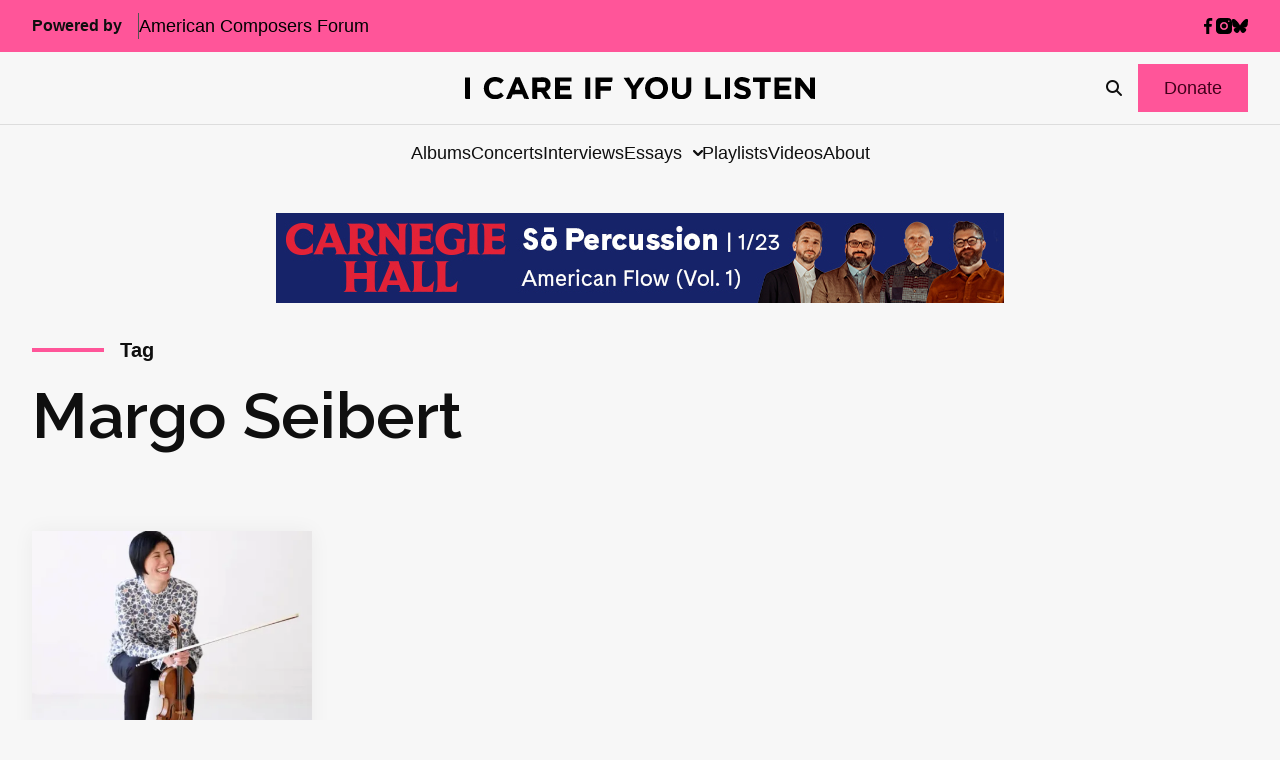

--- FILE ---
content_type: text/html; charset=utf-8
request_url: https://www.google.com/recaptcha/api2/anchor?ar=1&k=6LfHrSkUAAAAAPnKk5cT6JuKlKPzbwyTYuO8--Vr&co=aHR0cHM6Ly9pY2FyZWlmeW91bGlzdGVuLmNvbTo0NDM.&hl=en&v=PoyoqOPhxBO7pBk68S4YbpHZ&size=invisible&anchor-ms=40000&execute-ms=30000&cb=wxtfrwf2ofaq
body_size: 49277
content:
<!DOCTYPE HTML><html dir="ltr" lang="en"><head><meta http-equiv="Content-Type" content="text/html; charset=UTF-8">
<meta http-equiv="X-UA-Compatible" content="IE=edge">
<title>reCAPTCHA</title>
<style type="text/css">
/* cyrillic-ext */
@font-face {
  font-family: 'Roboto';
  font-style: normal;
  font-weight: 400;
  font-stretch: 100%;
  src: url(//fonts.gstatic.com/s/roboto/v48/KFO7CnqEu92Fr1ME7kSn66aGLdTylUAMa3GUBHMdazTgWw.woff2) format('woff2');
  unicode-range: U+0460-052F, U+1C80-1C8A, U+20B4, U+2DE0-2DFF, U+A640-A69F, U+FE2E-FE2F;
}
/* cyrillic */
@font-face {
  font-family: 'Roboto';
  font-style: normal;
  font-weight: 400;
  font-stretch: 100%;
  src: url(//fonts.gstatic.com/s/roboto/v48/KFO7CnqEu92Fr1ME7kSn66aGLdTylUAMa3iUBHMdazTgWw.woff2) format('woff2');
  unicode-range: U+0301, U+0400-045F, U+0490-0491, U+04B0-04B1, U+2116;
}
/* greek-ext */
@font-face {
  font-family: 'Roboto';
  font-style: normal;
  font-weight: 400;
  font-stretch: 100%;
  src: url(//fonts.gstatic.com/s/roboto/v48/KFO7CnqEu92Fr1ME7kSn66aGLdTylUAMa3CUBHMdazTgWw.woff2) format('woff2');
  unicode-range: U+1F00-1FFF;
}
/* greek */
@font-face {
  font-family: 'Roboto';
  font-style: normal;
  font-weight: 400;
  font-stretch: 100%;
  src: url(//fonts.gstatic.com/s/roboto/v48/KFO7CnqEu92Fr1ME7kSn66aGLdTylUAMa3-UBHMdazTgWw.woff2) format('woff2');
  unicode-range: U+0370-0377, U+037A-037F, U+0384-038A, U+038C, U+038E-03A1, U+03A3-03FF;
}
/* math */
@font-face {
  font-family: 'Roboto';
  font-style: normal;
  font-weight: 400;
  font-stretch: 100%;
  src: url(//fonts.gstatic.com/s/roboto/v48/KFO7CnqEu92Fr1ME7kSn66aGLdTylUAMawCUBHMdazTgWw.woff2) format('woff2');
  unicode-range: U+0302-0303, U+0305, U+0307-0308, U+0310, U+0312, U+0315, U+031A, U+0326-0327, U+032C, U+032F-0330, U+0332-0333, U+0338, U+033A, U+0346, U+034D, U+0391-03A1, U+03A3-03A9, U+03B1-03C9, U+03D1, U+03D5-03D6, U+03F0-03F1, U+03F4-03F5, U+2016-2017, U+2034-2038, U+203C, U+2040, U+2043, U+2047, U+2050, U+2057, U+205F, U+2070-2071, U+2074-208E, U+2090-209C, U+20D0-20DC, U+20E1, U+20E5-20EF, U+2100-2112, U+2114-2115, U+2117-2121, U+2123-214F, U+2190, U+2192, U+2194-21AE, U+21B0-21E5, U+21F1-21F2, U+21F4-2211, U+2213-2214, U+2216-22FF, U+2308-230B, U+2310, U+2319, U+231C-2321, U+2336-237A, U+237C, U+2395, U+239B-23B7, U+23D0, U+23DC-23E1, U+2474-2475, U+25AF, U+25B3, U+25B7, U+25BD, U+25C1, U+25CA, U+25CC, U+25FB, U+266D-266F, U+27C0-27FF, U+2900-2AFF, U+2B0E-2B11, U+2B30-2B4C, U+2BFE, U+3030, U+FF5B, U+FF5D, U+1D400-1D7FF, U+1EE00-1EEFF;
}
/* symbols */
@font-face {
  font-family: 'Roboto';
  font-style: normal;
  font-weight: 400;
  font-stretch: 100%;
  src: url(//fonts.gstatic.com/s/roboto/v48/KFO7CnqEu92Fr1ME7kSn66aGLdTylUAMaxKUBHMdazTgWw.woff2) format('woff2');
  unicode-range: U+0001-000C, U+000E-001F, U+007F-009F, U+20DD-20E0, U+20E2-20E4, U+2150-218F, U+2190, U+2192, U+2194-2199, U+21AF, U+21E6-21F0, U+21F3, U+2218-2219, U+2299, U+22C4-22C6, U+2300-243F, U+2440-244A, U+2460-24FF, U+25A0-27BF, U+2800-28FF, U+2921-2922, U+2981, U+29BF, U+29EB, U+2B00-2BFF, U+4DC0-4DFF, U+FFF9-FFFB, U+10140-1018E, U+10190-1019C, U+101A0, U+101D0-101FD, U+102E0-102FB, U+10E60-10E7E, U+1D2C0-1D2D3, U+1D2E0-1D37F, U+1F000-1F0FF, U+1F100-1F1AD, U+1F1E6-1F1FF, U+1F30D-1F30F, U+1F315, U+1F31C, U+1F31E, U+1F320-1F32C, U+1F336, U+1F378, U+1F37D, U+1F382, U+1F393-1F39F, U+1F3A7-1F3A8, U+1F3AC-1F3AF, U+1F3C2, U+1F3C4-1F3C6, U+1F3CA-1F3CE, U+1F3D4-1F3E0, U+1F3ED, U+1F3F1-1F3F3, U+1F3F5-1F3F7, U+1F408, U+1F415, U+1F41F, U+1F426, U+1F43F, U+1F441-1F442, U+1F444, U+1F446-1F449, U+1F44C-1F44E, U+1F453, U+1F46A, U+1F47D, U+1F4A3, U+1F4B0, U+1F4B3, U+1F4B9, U+1F4BB, U+1F4BF, U+1F4C8-1F4CB, U+1F4D6, U+1F4DA, U+1F4DF, U+1F4E3-1F4E6, U+1F4EA-1F4ED, U+1F4F7, U+1F4F9-1F4FB, U+1F4FD-1F4FE, U+1F503, U+1F507-1F50B, U+1F50D, U+1F512-1F513, U+1F53E-1F54A, U+1F54F-1F5FA, U+1F610, U+1F650-1F67F, U+1F687, U+1F68D, U+1F691, U+1F694, U+1F698, U+1F6AD, U+1F6B2, U+1F6B9-1F6BA, U+1F6BC, U+1F6C6-1F6CF, U+1F6D3-1F6D7, U+1F6E0-1F6EA, U+1F6F0-1F6F3, U+1F6F7-1F6FC, U+1F700-1F7FF, U+1F800-1F80B, U+1F810-1F847, U+1F850-1F859, U+1F860-1F887, U+1F890-1F8AD, U+1F8B0-1F8BB, U+1F8C0-1F8C1, U+1F900-1F90B, U+1F93B, U+1F946, U+1F984, U+1F996, U+1F9E9, U+1FA00-1FA6F, U+1FA70-1FA7C, U+1FA80-1FA89, U+1FA8F-1FAC6, U+1FACE-1FADC, U+1FADF-1FAE9, U+1FAF0-1FAF8, U+1FB00-1FBFF;
}
/* vietnamese */
@font-face {
  font-family: 'Roboto';
  font-style: normal;
  font-weight: 400;
  font-stretch: 100%;
  src: url(//fonts.gstatic.com/s/roboto/v48/KFO7CnqEu92Fr1ME7kSn66aGLdTylUAMa3OUBHMdazTgWw.woff2) format('woff2');
  unicode-range: U+0102-0103, U+0110-0111, U+0128-0129, U+0168-0169, U+01A0-01A1, U+01AF-01B0, U+0300-0301, U+0303-0304, U+0308-0309, U+0323, U+0329, U+1EA0-1EF9, U+20AB;
}
/* latin-ext */
@font-face {
  font-family: 'Roboto';
  font-style: normal;
  font-weight: 400;
  font-stretch: 100%;
  src: url(//fonts.gstatic.com/s/roboto/v48/KFO7CnqEu92Fr1ME7kSn66aGLdTylUAMa3KUBHMdazTgWw.woff2) format('woff2');
  unicode-range: U+0100-02BA, U+02BD-02C5, U+02C7-02CC, U+02CE-02D7, U+02DD-02FF, U+0304, U+0308, U+0329, U+1D00-1DBF, U+1E00-1E9F, U+1EF2-1EFF, U+2020, U+20A0-20AB, U+20AD-20C0, U+2113, U+2C60-2C7F, U+A720-A7FF;
}
/* latin */
@font-face {
  font-family: 'Roboto';
  font-style: normal;
  font-weight: 400;
  font-stretch: 100%;
  src: url(//fonts.gstatic.com/s/roboto/v48/KFO7CnqEu92Fr1ME7kSn66aGLdTylUAMa3yUBHMdazQ.woff2) format('woff2');
  unicode-range: U+0000-00FF, U+0131, U+0152-0153, U+02BB-02BC, U+02C6, U+02DA, U+02DC, U+0304, U+0308, U+0329, U+2000-206F, U+20AC, U+2122, U+2191, U+2193, U+2212, U+2215, U+FEFF, U+FFFD;
}
/* cyrillic-ext */
@font-face {
  font-family: 'Roboto';
  font-style: normal;
  font-weight: 500;
  font-stretch: 100%;
  src: url(//fonts.gstatic.com/s/roboto/v48/KFO7CnqEu92Fr1ME7kSn66aGLdTylUAMa3GUBHMdazTgWw.woff2) format('woff2');
  unicode-range: U+0460-052F, U+1C80-1C8A, U+20B4, U+2DE0-2DFF, U+A640-A69F, U+FE2E-FE2F;
}
/* cyrillic */
@font-face {
  font-family: 'Roboto';
  font-style: normal;
  font-weight: 500;
  font-stretch: 100%;
  src: url(//fonts.gstatic.com/s/roboto/v48/KFO7CnqEu92Fr1ME7kSn66aGLdTylUAMa3iUBHMdazTgWw.woff2) format('woff2');
  unicode-range: U+0301, U+0400-045F, U+0490-0491, U+04B0-04B1, U+2116;
}
/* greek-ext */
@font-face {
  font-family: 'Roboto';
  font-style: normal;
  font-weight: 500;
  font-stretch: 100%;
  src: url(//fonts.gstatic.com/s/roboto/v48/KFO7CnqEu92Fr1ME7kSn66aGLdTylUAMa3CUBHMdazTgWw.woff2) format('woff2');
  unicode-range: U+1F00-1FFF;
}
/* greek */
@font-face {
  font-family: 'Roboto';
  font-style: normal;
  font-weight: 500;
  font-stretch: 100%;
  src: url(//fonts.gstatic.com/s/roboto/v48/KFO7CnqEu92Fr1ME7kSn66aGLdTylUAMa3-UBHMdazTgWw.woff2) format('woff2');
  unicode-range: U+0370-0377, U+037A-037F, U+0384-038A, U+038C, U+038E-03A1, U+03A3-03FF;
}
/* math */
@font-face {
  font-family: 'Roboto';
  font-style: normal;
  font-weight: 500;
  font-stretch: 100%;
  src: url(//fonts.gstatic.com/s/roboto/v48/KFO7CnqEu92Fr1ME7kSn66aGLdTylUAMawCUBHMdazTgWw.woff2) format('woff2');
  unicode-range: U+0302-0303, U+0305, U+0307-0308, U+0310, U+0312, U+0315, U+031A, U+0326-0327, U+032C, U+032F-0330, U+0332-0333, U+0338, U+033A, U+0346, U+034D, U+0391-03A1, U+03A3-03A9, U+03B1-03C9, U+03D1, U+03D5-03D6, U+03F0-03F1, U+03F4-03F5, U+2016-2017, U+2034-2038, U+203C, U+2040, U+2043, U+2047, U+2050, U+2057, U+205F, U+2070-2071, U+2074-208E, U+2090-209C, U+20D0-20DC, U+20E1, U+20E5-20EF, U+2100-2112, U+2114-2115, U+2117-2121, U+2123-214F, U+2190, U+2192, U+2194-21AE, U+21B0-21E5, U+21F1-21F2, U+21F4-2211, U+2213-2214, U+2216-22FF, U+2308-230B, U+2310, U+2319, U+231C-2321, U+2336-237A, U+237C, U+2395, U+239B-23B7, U+23D0, U+23DC-23E1, U+2474-2475, U+25AF, U+25B3, U+25B7, U+25BD, U+25C1, U+25CA, U+25CC, U+25FB, U+266D-266F, U+27C0-27FF, U+2900-2AFF, U+2B0E-2B11, U+2B30-2B4C, U+2BFE, U+3030, U+FF5B, U+FF5D, U+1D400-1D7FF, U+1EE00-1EEFF;
}
/* symbols */
@font-face {
  font-family: 'Roboto';
  font-style: normal;
  font-weight: 500;
  font-stretch: 100%;
  src: url(//fonts.gstatic.com/s/roboto/v48/KFO7CnqEu92Fr1ME7kSn66aGLdTylUAMaxKUBHMdazTgWw.woff2) format('woff2');
  unicode-range: U+0001-000C, U+000E-001F, U+007F-009F, U+20DD-20E0, U+20E2-20E4, U+2150-218F, U+2190, U+2192, U+2194-2199, U+21AF, U+21E6-21F0, U+21F3, U+2218-2219, U+2299, U+22C4-22C6, U+2300-243F, U+2440-244A, U+2460-24FF, U+25A0-27BF, U+2800-28FF, U+2921-2922, U+2981, U+29BF, U+29EB, U+2B00-2BFF, U+4DC0-4DFF, U+FFF9-FFFB, U+10140-1018E, U+10190-1019C, U+101A0, U+101D0-101FD, U+102E0-102FB, U+10E60-10E7E, U+1D2C0-1D2D3, U+1D2E0-1D37F, U+1F000-1F0FF, U+1F100-1F1AD, U+1F1E6-1F1FF, U+1F30D-1F30F, U+1F315, U+1F31C, U+1F31E, U+1F320-1F32C, U+1F336, U+1F378, U+1F37D, U+1F382, U+1F393-1F39F, U+1F3A7-1F3A8, U+1F3AC-1F3AF, U+1F3C2, U+1F3C4-1F3C6, U+1F3CA-1F3CE, U+1F3D4-1F3E0, U+1F3ED, U+1F3F1-1F3F3, U+1F3F5-1F3F7, U+1F408, U+1F415, U+1F41F, U+1F426, U+1F43F, U+1F441-1F442, U+1F444, U+1F446-1F449, U+1F44C-1F44E, U+1F453, U+1F46A, U+1F47D, U+1F4A3, U+1F4B0, U+1F4B3, U+1F4B9, U+1F4BB, U+1F4BF, U+1F4C8-1F4CB, U+1F4D6, U+1F4DA, U+1F4DF, U+1F4E3-1F4E6, U+1F4EA-1F4ED, U+1F4F7, U+1F4F9-1F4FB, U+1F4FD-1F4FE, U+1F503, U+1F507-1F50B, U+1F50D, U+1F512-1F513, U+1F53E-1F54A, U+1F54F-1F5FA, U+1F610, U+1F650-1F67F, U+1F687, U+1F68D, U+1F691, U+1F694, U+1F698, U+1F6AD, U+1F6B2, U+1F6B9-1F6BA, U+1F6BC, U+1F6C6-1F6CF, U+1F6D3-1F6D7, U+1F6E0-1F6EA, U+1F6F0-1F6F3, U+1F6F7-1F6FC, U+1F700-1F7FF, U+1F800-1F80B, U+1F810-1F847, U+1F850-1F859, U+1F860-1F887, U+1F890-1F8AD, U+1F8B0-1F8BB, U+1F8C0-1F8C1, U+1F900-1F90B, U+1F93B, U+1F946, U+1F984, U+1F996, U+1F9E9, U+1FA00-1FA6F, U+1FA70-1FA7C, U+1FA80-1FA89, U+1FA8F-1FAC6, U+1FACE-1FADC, U+1FADF-1FAE9, U+1FAF0-1FAF8, U+1FB00-1FBFF;
}
/* vietnamese */
@font-face {
  font-family: 'Roboto';
  font-style: normal;
  font-weight: 500;
  font-stretch: 100%;
  src: url(//fonts.gstatic.com/s/roboto/v48/KFO7CnqEu92Fr1ME7kSn66aGLdTylUAMa3OUBHMdazTgWw.woff2) format('woff2');
  unicode-range: U+0102-0103, U+0110-0111, U+0128-0129, U+0168-0169, U+01A0-01A1, U+01AF-01B0, U+0300-0301, U+0303-0304, U+0308-0309, U+0323, U+0329, U+1EA0-1EF9, U+20AB;
}
/* latin-ext */
@font-face {
  font-family: 'Roboto';
  font-style: normal;
  font-weight: 500;
  font-stretch: 100%;
  src: url(//fonts.gstatic.com/s/roboto/v48/KFO7CnqEu92Fr1ME7kSn66aGLdTylUAMa3KUBHMdazTgWw.woff2) format('woff2');
  unicode-range: U+0100-02BA, U+02BD-02C5, U+02C7-02CC, U+02CE-02D7, U+02DD-02FF, U+0304, U+0308, U+0329, U+1D00-1DBF, U+1E00-1E9F, U+1EF2-1EFF, U+2020, U+20A0-20AB, U+20AD-20C0, U+2113, U+2C60-2C7F, U+A720-A7FF;
}
/* latin */
@font-face {
  font-family: 'Roboto';
  font-style: normal;
  font-weight: 500;
  font-stretch: 100%;
  src: url(//fonts.gstatic.com/s/roboto/v48/KFO7CnqEu92Fr1ME7kSn66aGLdTylUAMa3yUBHMdazQ.woff2) format('woff2');
  unicode-range: U+0000-00FF, U+0131, U+0152-0153, U+02BB-02BC, U+02C6, U+02DA, U+02DC, U+0304, U+0308, U+0329, U+2000-206F, U+20AC, U+2122, U+2191, U+2193, U+2212, U+2215, U+FEFF, U+FFFD;
}
/* cyrillic-ext */
@font-face {
  font-family: 'Roboto';
  font-style: normal;
  font-weight: 900;
  font-stretch: 100%;
  src: url(//fonts.gstatic.com/s/roboto/v48/KFO7CnqEu92Fr1ME7kSn66aGLdTylUAMa3GUBHMdazTgWw.woff2) format('woff2');
  unicode-range: U+0460-052F, U+1C80-1C8A, U+20B4, U+2DE0-2DFF, U+A640-A69F, U+FE2E-FE2F;
}
/* cyrillic */
@font-face {
  font-family: 'Roboto';
  font-style: normal;
  font-weight: 900;
  font-stretch: 100%;
  src: url(//fonts.gstatic.com/s/roboto/v48/KFO7CnqEu92Fr1ME7kSn66aGLdTylUAMa3iUBHMdazTgWw.woff2) format('woff2');
  unicode-range: U+0301, U+0400-045F, U+0490-0491, U+04B0-04B1, U+2116;
}
/* greek-ext */
@font-face {
  font-family: 'Roboto';
  font-style: normal;
  font-weight: 900;
  font-stretch: 100%;
  src: url(//fonts.gstatic.com/s/roboto/v48/KFO7CnqEu92Fr1ME7kSn66aGLdTylUAMa3CUBHMdazTgWw.woff2) format('woff2');
  unicode-range: U+1F00-1FFF;
}
/* greek */
@font-face {
  font-family: 'Roboto';
  font-style: normal;
  font-weight: 900;
  font-stretch: 100%;
  src: url(//fonts.gstatic.com/s/roboto/v48/KFO7CnqEu92Fr1ME7kSn66aGLdTylUAMa3-UBHMdazTgWw.woff2) format('woff2');
  unicode-range: U+0370-0377, U+037A-037F, U+0384-038A, U+038C, U+038E-03A1, U+03A3-03FF;
}
/* math */
@font-face {
  font-family: 'Roboto';
  font-style: normal;
  font-weight: 900;
  font-stretch: 100%;
  src: url(//fonts.gstatic.com/s/roboto/v48/KFO7CnqEu92Fr1ME7kSn66aGLdTylUAMawCUBHMdazTgWw.woff2) format('woff2');
  unicode-range: U+0302-0303, U+0305, U+0307-0308, U+0310, U+0312, U+0315, U+031A, U+0326-0327, U+032C, U+032F-0330, U+0332-0333, U+0338, U+033A, U+0346, U+034D, U+0391-03A1, U+03A3-03A9, U+03B1-03C9, U+03D1, U+03D5-03D6, U+03F0-03F1, U+03F4-03F5, U+2016-2017, U+2034-2038, U+203C, U+2040, U+2043, U+2047, U+2050, U+2057, U+205F, U+2070-2071, U+2074-208E, U+2090-209C, U+20D0-20DC, U+20E1, U+20E5-20EF, U+2100-2112, U+2114-2115, U+2117-2121, U+2123-214F, U+2190, U+2192, U+2194-21AE, U+21B0-21E5, U+21F1-21F2, U+21F4-2211, U+2213-2214, U+2216-22FF, U+2308-230B, U+2310, U+2319, U+231C-2321, U+2336-237A, U+237C, U+2395, U+239B-23B7, U+23D0, U+23DC-23E1, U+2474-2475, U+25AF, U+25B3, U+25B7, U+25BD, U+25C1, U+25CA, U+25CC, U+25FB, U+266D-266F, U+27C0-27FF, U+2900-2AFF, U+2B0E-2B11, U+2B30-2B4C, U+2BFE, U+3030, U+FF5B, U+FF5D, U+1D400-1D7FF, U+1EE00-1EEFF;
}
/* symbols */
@font-face {
  font-family: 'Roboto';
  font-style: normal;
  font-weight: 900;
  font-stretch: 100%;
  src: url(//fonts.gstatic.com/s/roboto/v48/KFO7CnqEu92Fr1ME7kSn66aGLdTylUAMaxKUBHMdazTgWw.woff2) format('woff2');
  unicode-range: U+0001-000C, U+000E-001F, U+007F-009F, U+20DD-20E0, U+20E2-20E4, U+2150-218F, U+2190, U+2192, U+2194-2199, U+21AF, U+21E6-21F0, U+21F3, U+2218-2219, U+2299, U+22C4-22C6, U+2300-243F, U+2440-244A, U+2460-24FF, U+25A0-27BF, U+2800-28FF, U+2921-2922, U+2981, U+29BF, U+29EB, U+2B00-2BFF, U+4DC0-4DFF, U+FFF9-FFFB, U+10140-1018E, U+10190-1019C, U+101A0, U+101D0-101FD, U+102E0-102FB, U+10E60-10E7E, U+1D2C0-1D2D3, U+1D2E0-1D37F, U+1F000-1F0FF, U+1F100-1F1AD, U+1F1E6-1F1FF, U+1F30D-1F30F, U+1F315, U+1F31C, U+1F31E, U+1F320-1F32C, U+1F336, U+1F378, U+1F37D, U+1F382, U+1F393-1F39F, U+1F3A7-1F3A8, U+1F3AC-1F3AF, U+1F3C2, U+1F3C4-1F3C6, U+1F3CA-1F3CE, U+1F3D4-1F3E0, U+1F3ED, U+1F3F1-1F3F3, U+1F3F5-1F3F7, U+1F408, U+1F415, U+1F41F, U+1F426, U+1F43F, U+1F441-1F442, U+1F444, U+1F446-1F449, U+1F44C-1F44E, U+1F453, U+1F46A, U+1F47D, U+1F4A3, U+1F4B0, U+1F4B3, U+1F4B9, U+1F4BB, U+1F4BF, U+1F4C8-1F4CB, U+1F4D6, U+1F4DA, U+1F4DF, U+1F4E3-1F4E6, U+1F4EA-1F4ED, U+1F4F7, U+1F4F9-1F4FB, U+1F4FD-1F4FE, U+1F503, U+1F507-1F50B, U+1F50D, U+1F512-1F513, U+1F53E-1F54A, U+1F54F-1F5FA, U+1F610, U+1F650-1F67F, U+1F687, U+1F68D, U+1F691, U+1F694, U+1F698, U+1F6AD, U+1F6B2, U+1F6B9-1F6BA, U+1F6BC, U+1F6C6-1F6CF, U+1F6D3-1F6D7, U+1F6E0-1F6EA, U+1F6F0-1F6F3, U+1F6F7-1F6FC, U+1F700-1F7FF, U+1F800-1F80B, U+1F810-1F847, U+1F850-1F859, U+1F860-1F887, U+1F890-1F8AD, U+1F8B0-1F8BB, U+1F8C0-1F8C1, U+1F900-1F90B, U+1F93B, U+1F946, U+1F984, U+1F996, U+1F9E9, U+1FA00-1FA6F, U+1FA70-1FA7C, U+1FA80-1FA89, U+1FA8F-1FAC6, U+1FACE-1FADC, U+1FADF-1FAE9, U+1FAF0-1FAF8, U+1FB00-1FBFF;
}
/* vietnamese */
@font-face {
  font-family: 'Roboto';
  font-style: normal;
  font-weight: 900;
  font-stretch: 100%;
  src: url(//fonts.gstatic.com/s/roboto/v48/KFO7CnqEu92Fr1ME7kSn66aGLdTylUAMa3OUBHMdazTgWw.woff2) format('woff2');
  unicode-range: U+0102-0103, U+0110-0111, U+0128-0129, U+0168-0169, U+01A0-01A1, U+01AF-01B0, U+0300-0301, U+0303-0304, U+0308-0309, U+0323, U+0329, U+1EA0-1EF9, U+20AB;
}
/* latin-ext */
@font-face {
  font-family: 'Roboto';
  font-style: normal;
  font-weight: 900;
  font-stretch: 100%;
  src: url(//fonts.gstatic.com/s/roboto/v48/KFO7CnqEu92Fr1ME7kSn66aGLdTylUAMa3KUBHMdazTgWw.woff2) format('woff2');
  unicode-range: U+0100-02BA, U+02BD-02C5, U+02C7-02CC, U+02CE-02D7, U+02DD-02FF, U+0304, U+0308, U+0329, U+1D00-1DBF, U+1E00-1E9F, U+1EF2-1EFF, U+2020, U+20A0-20AB, U+20AD-20C0, U+2113, U+2C60-2C7F, U+A720-A7FF;
}
/* latin */
@font-face {
  font-family: 'Roboto';
  font-style: normal;
  font-weight: 900;
  font-stretch: 100%;
  src: url(//fonts.gstatic.com/s/roboto/v48/KFO7CnqEu92Fr1ME7kSn66aGLdTylUAMa3yUBHMdazQ.woff2) format('woff2');
  unicode-range: U+0000-00FF, U+0131, U+0152-0153, U+02BB-02BC, U+02C6, U+02DA, U+02DC, U+0304, U+0308, U+0329, U+2000-206F, U+20AC, U+2122, U+2191, U+2193, U+2212, U+2215, U+FEFF, U+FFFD;
}

</style>
<link rel="stylesheet" type="text/css" href="https://www.gstatic.com/recaptcha/releases/PoyoqOPhxBO7pBk68S4YbpHZ/styles__ltr.css">
<script nonce="l7ZFTH4ZIxoqDtSTKyrkjg" type="text/javascript">window['__recaptcha_api'] = 'https://www.google.com/recaptcha/api2/';</script>
<script type="text/javascript" src="https://www.gstatic.com/recaptcha/releases/PoyoqOPhxBO7pBk68S4YbpHZ/recaptcha__en.js" nonce="l7ZFTH4ZIxoqDtSTKyrkjg">
      
    </script></head>
<body><div id="rc-anchor-alert" class="rc-anchor-alert"></div>
<input type="hidden" id="recaptcha-token" value="[base64]">
<script type="text/javascript" nonce="l7ZFTH4ZIxoqDtSTKyrkjg">
      recaptcha.anchor.Main.init("[\x22ainput\x22,[\x22bgdata\x22,\x22\x22,\[base64]/[base64]/[base64]/bmV3IHJbeF0oY1swXSk6RT09Mj9uZXcgclt4XShjWzBdLGNbMV0pOkU9PTM/bmV3IHJbeF0oY1swXSxjWzFdLGNbMl0pOkU9PTQ/[base64]/[base64]/[base64]/[base64]/[base64]/[base64]/[base64]/[base64]\x22,\[base64]\\u003d\x22,\[base64]/[base64]/DtcO2wqnDvMO2wp/DtS7Ds8OLw6/[base64]/Dh8KUw5s1w7rDlDPDhnQrTsKKw7PCtmojI8KGKGfCt8OnwqoMw5bCh3QGw5LCmsOWw5TDkcO0EsK9woTDpn1gIcOywps3wpZdw75tAWISJmEdH8KlwofCtsKOKsOIw7XCkWF/w5jCjUo7wq1Xw6AWw4QiAsO7P8O/wrQXbcOCwqsZSTd0w7grFhluw7gGfsOhwpvClAjDrcKKw6jCs2nCtn/CrcOgX8KQQ8OzwpRjwokPDsOVwqFSRcOrwpMOw6fCtTTDtWQqdRvDojEZAcKCwr3DtsOGXUnCjl9iwo9iw5c5woTCmSQITS3DrsODwpUYwoPDvsKzw6o/TVU9woHDuMOuwp7DgMK1wqI3aMKBw4jDl8KLYsOgJcOiNQIVDcKUw5LCkiknwqPCuHZuw4hiw6bCsCBSQ8KGGMKyY8OkYcOzw7kFCcOQKjHDssOyGsKsw45DUkTDi8Kxw6nDmHrDp1QBKVdYNSwowrfDkR3DvxrCqcKlD0/DrgTDrkrChRDCrcKNwr4Iw6QAc18dwrrCm1Arw5fDq8OcworDlF8vw6DDgXIsbG5ew6MuacOzwrHDvkHDvAfDmsOzw7NZwptpW8Ojw7vCkywyw7lxD3Mjwr5KJQ86ZGF4wrV5esKmPMK/AU0vVsKFeBDCmV3CtgHDv8KdwonCg8KNwopuwr4wR8OIfcOZNRENwpt4wqRLAjDDosOJPXBFwr7Dq3bCmibCh2vCoDbDksOjw7lCwoR/w55TQDfCpELDhx/[base64]/CgMKxFMOxw6fCtUDCh8ODPMODGsOaZWp0w6wPfsKJKMOzOcK2w5LDiCvDv8KDw6o1LcOwF2nDkGIMwrc9RsOZMw4BSMOlwq5DfnXCi0jCiFnChw/Cq2pgwo4ow7vDmVnCqBUWwolcw5TCuVHDkcOjT1PCoHLCl8OFwpDCrsKeHU/DjsKkw68JwofDpcKDw4fDimdTDQBfwohEw7oANSHCsjQcw6zCosORECs2BsK/[base64]/M8K6w6M6GMOVBsO2c0fDlMOmBgnCnzLDgsOKVMK3UGR2XsKoaC3DkMO9Y8OTw7ReTMOIdE7Cm2wXYMODwqnDtBfChsKSDCtZHg/Dm25Jw7EvRsKcw4TDlxtVw4c2wpfDljDCtHHCjGHDqMKHw59hOcK9BsKMw6Bzw4DDlx/DssKxw6bDtsOcE8OBX8OEHwk3wrvCkTDCuQrCnVRDwp58w6bCoMKSwqxMFsOKWcO/w57CvcKNUsOww6fChFfCowLCuCfDgRV1w6lcfMOUw7hlQQkswpDDgGNJUBDDgQLCrMOOK21Rw5bCph/Dpi9rw6EKw5TCtsO6wp07dMOic8OCRcOxw6Jww7bCvS1JFMKVFMK4w6bCh8KmwpTDg8KRc8KgwpHCicOmw6XCk8Kfw6o1wqJnbwU0DMKbw5zDmcORN08ePGAAwoYNKzjCvMOjP8KHw4XCgsOrwrrDnsOkAMKUXBbCq8OUHsO/RSLCtsKJwod4wqTDn8OXw7DDmE7CinXCjcKwRiXDqWXDiUxLwrnCvMO2w6k1wrDClcKtTcK8wq3CjcK/wrFuVsK+w43DmETDh0fDtSHDoRzDpsKyTMKZwpvCn8OSwqPDjsOsw4XDgEHCnMOgLMO9Wx7DjcOLLMKFw4YCBx9tEsKvGcKuYRQUd0bCnMKlwoPCv8OWwrYuw4EaZCvDhHLDqk/Dq8OowpXDnExLw7JtSBsEw4DDtT3DnjF/I1TDsQMSw7PDvBrCssKaworDqDnCpMOKw6Fow65swq9pwpvDk8OSw57CsTNxGlpeZCI4wprDq8OQwqjCgMKGw7TDjkDCrzUabQJRDcKcPlrDuC0Hw7TCnMKGK8Kewr9eHsOQwp/CncKZwqwLw6fDoMKpw43Ds8KhQMKlSRrCo8Kow7rClT3DgTbDlMKTwprDnzx1wogaw7cDwpzDoMOkYSJlXSfDi8KfN2rCvsOuw4DCl1gtwqbDnnHCnsO5w6vCiG/DvRJtKQB1w5bDsGnCnUl6dMOowoE7OT7DphcKFsKOw4fDjWlkwr/Cr8KQTRnClT3DtcKnEMOAR3PCn8OcFTFdZEEiL0thw5LDsxfCvAAAw4fCknXDnBt8O8OBwoPDnmLChScOw5HDgcOCEirCocOQUcOrD3s0ZRnDmi5/[base64]/BVM7wrczwovDh39Ow7sLLhd3f8KQOFHDhcOTworDjT/CpgMaclkqB8KDdsOAwrPDiCZ4TgDChsObIMKyVlg7Vg5Zw4LDjlEzKFw+w6zDkcOYw6FLwq7Dkno+YVotw5XDoHZFwp3DlsKTwo4KwrBzczrCqcOgTcOkw50GN8Kqw4R2bw7DlMOXY8ONecO1cTnCsHfCnCLDkn/CtsKGGcKlacOtP0LDnRTCuQ7Dk8OmwqjCrcOZw5AbTcKnw559K1HCsXnDgznCsH3DgzAcKXXDjsOSw4/DjcKPwrXCiW1oZnrCgBlXCcKjw6TCjcKRwp/DpinDmRhFdEYLbV1bQXPDhEzDisKiw4fCo8KOMMO4wo7DvsOFQ2vDv2zDqUzCjsONGsOwwpvCusKdw6/DucK3OjtSwqIIwpjDnAh6wrnCtcKKw4I4w6dMwqHCj8KrQg/CrXzDvsOTwoEHw6M8P8Kdw4fCs3DDrsOWw5TDjsO6XjDCqcOTw6LDrgHCq8OcclfCjDQvw5HCp8OTwrcSMMOWwr/ChUZVw5F6wqDCgMOdOsKZFh7CksKNJUDDjSQTwqTChjYJwpI3w5kPZ0/[base64]/DpnTDuEl6EC7Dp8O/C8OZE8Ohw4IAw70ffMKeHThfw4TDjMOdw67CoMKoH2k4IsO3d8K1w4zClcKTPcKXLMOTwrJsBsKzdcKXZcKKDsOoasK/wrbDrx81wrckasOtaignYMKOwpLDhxXCryxpwqvClGDCgcOgw6nDpirDq8OvwqTDicOrVsOZGXHCq8OqccOrXSpFR2VJcwvDjX1kw73CtVHDijTCmMK0NsO4LG8CMUXDoMKCw4g4OCfCncOZwojDg8K4w6cYMcK1w4BTTcK8FMOTWcOww6jDmMKxMSvClTxONnM/wpsGd8ORB3phYMKfwovCs8ONw6F2GsOpwoTDkwUiw4bDsMKkwr7CusKxwp0wwqHCp0zDjU7CnsOLwpDDo8O+wrHCm8KKwr3Cr8KkGGgPI8OSw5BgwoN5elfCrG3CpsK7wpbDhsO6bMKswpjCpcO3Jk8nays1TsKZbsOYw77DoXzCiDkjwrHCkMK9w7jDh3/DomXDp0fCt1jCrDsNw7pZw7gUw5Brw4HDgh8LwpVWw7vCk8KSHMKKw71QaMKFwr7ChHzCo1sEFwxTLcKYWEzChsKCw4t1Rw/CmsKeL8O7AxN1w5Reb3VsFzUZwoVTQUY+w7sowoBqTsKewo40Z8KGw6zCtldmVcOjw7jCt8OGbcOfY8O6VHHDusKhw7Y/[base64]/DpwTDu2soI8Ocw67Dn8OvIwfCj8KMD8Ojw7ZkV1zDnFMOw6DDtm8kw4B2wpNLwqDCrsOmwqDCsgo4wr/DtiQSHMKVJBY9dMO6W0BmwoA8w4k4IRXDoFnCjcOmw4BGw7TDlMOuw4tDw7RMw7xAwrPCuMOzdsKmNgdbNgjCssKYwroswqLDkMKmwpgbVBNtf1Eewp1BC8OAwrQGPcK/[base64]/CqhJ/[base64]/CusO9MR9Aw4vDgcOGwpfDmMOwR8KNVB54w6UKwo0BwqrChMOiwqAFWn3CvsK6w4lAShUEwo4gB8KDaC3CvVhnfUNaw4liZ8OjTcOAw6glw5dxB8KEDCZUw69ew5HDtMOtaC9Vw53DgsKHwo/DkcOrEEDDknArw5bDuhUiasOgNX1FYlnDrjbCkzNLw78YH1pBwppzG8OPczZOw5DCpgrDs8K/w5lxwoXDrcOQwozCjB0HE8KcwoXCoMKoT8K6bBrCrzDDr2DDkMOAcMOuw4sZwq7DsD00wrBNworChHwHw77CvF3DrMO0wo3DscO1AMKEQkZawqDDvCQPO8K+wrEQwpBww4wMMTlrf8Kww6IHFgs/w6dQwp/[base64]/Cn8KKwqxhRTdTw4wCwoTDgcO0emXDtTDCv8Kyb8OadGpLworDjz/CgjQgW8O7w4AKR8O6SgxmwpsZfcOlYMKVYMOXE28xwoMwwpvDmMO4wrzDs8ORwq5ZwrbDrMKTWcKPQsOINGLCmWTDgEHCk3YtwpHClcOew5YjwrnCpcKAJcKUwqhsw47ClsKJw5vDpcKpw4bDj3/ClnDDv3p1JMKaCsKEdBRzwpBswpolwoPDh8OHQETDm1VGMsKhAkXDq0YRFcOnwobChcOHwo3CksOeUkzDp8K9wpM/[base64]/CgMKoBcOFw5UyUsOrbUrCiMOZwqHClRF+w65vHMK9wq1eKsKaX2xVw44Cwp3DiMO/wqdgwowaw5sJPlLChsKaw5DCv8OqwoEtBMO4w7bDnlALwpHDnsOCwrXDnRI+GMKPwpgiDTpLKcOhw4TDjMKmwrxBcABdw6c7w6fCti/CjUZ+VcKpw4vCkBLCjMK7S8OvRcORwqxUw6FtHhc4w7LCuHXCvMOyOMO3w4Few5kEDsOIw7gjwrHDriUBKAgMGXFaw7dsXMKrw4lrw5fDjcO6w7dLwoTDtmLDl8OawobDk2fDjSs4w701LX/DtmdCw7HDihPCgg3DqMOPwqnCv8KpJMK0wopwwp49V3ovQmlkw7lJw77Dn0LDj8Olwo7Ch8KKwo3CksK1X00YNywUDWxgHEXDuMOXwp4Dw61QIcKfS8KRw5vCmcOSM8ORwpHDllwgG8OID0zCk3wuw6DDqSzCtmU/asOVw54Aw5PCgUhvGyHDiMKOw6NGC8OYw5zDlMOCcMOEw6EHWTXCs0nDizJLw4nCiFtJAsKbCHbCql1nw5lTTMKRBcKvH8KzUGgSwpANw5Bqw7MJwodyw5fDt1QXTHY9Y8K+w7B5FsOlwpDDgsO2HcKow4zDmlR7K8OXd8O/[base64]/Do8OTwrIdwqwZSj5QOcOFwpI6MsOsTgHCo8KDdVDDuGgARkRaMnTClMO9wow7DzjCv8K0UXzDlDnCssKGw7dRDMO/[base64]/CvHIfQcOVNcK/wqPDqMKyZsK1wqUVw44ASHRIwoo/woHCu8Oqf8KNwogAwrQtEMK2wpfCocOSwpAiEsKww6RUw5fCn3HCt8Otw4PCn8O8w512BMObecONwqnDqSvCu8KxwrNhDwUVUFLCnMKLd2ovA8K9QE/CvcOvwpvDkDEXw73DgkDDhVHCi0RQLsKrw7TCqy8twprDkw1CwpjCj1fClcKJEWUzwp/CgcKqw5XDg0TCk8O/H8OcV1AQVB9hTcOqwofDjV8YYTfDqcO2wrbDrcK9Q8Kpw6BDSxHCscObbDM/w6/ClsO7w7Qow5o9w5vDm8OKXWBAVcODIMKww5vDo8O7BsKaw4cvZsKLwpjDmHl8VcKfNMOhJcOEdcKpLwDCssOVQlYzIhttwqFAJx5ee8KXwrFaXiZOw4EKw4/DvwHDpG1nwotgQArCrMK/wo0vE8KxwrpwwrDDinHCnChYDUrCjMOwO8OYAkzDmA3DsiEGw5zCgmxOE8Kawr9McSvDlMOQwqfDjMOCw4zDu8OsWcOwF8KlTcONN8OLwrh0fsKoUxwkwqvDkyvDjcOOXsOjw7c/[base64]/eDFIwoQ/[base64]/CqMKcBcKXwq8dw55DU0lkMsOew4TDqMOhRMKBPsOvw77Cvjs4w4zCscOnI8KLAgbCgX4NwrPCpsKEwqvDkMO+w65hD8Oew4kYP8KmCF4YwqnDrCUzSVMsIH/[base64]/CiB5OfMO1b3vDmsKswqbCnSPCr8KLw5fCi8KYwr0JYMKmQsK0JMKewoPDlEM5wpp5wq/[base64]/wr/DocOtfMKeBBVUKsOfw4nDjkvCuWtmwprDvcOtw5rCp8OPw7XDr8K+woUew4zDisOKCMKKwrLCkC9WwpMjbVTCo8Kpw4vDlsKIKMOHZlzDncOcVF/Dlh3DpMK7w4ITCcKSw6PDukzClcKvMAZlOMK/QcOTw7zDlsKLwrscwrTDmWI0w7PDqcKDw5BFCsOuecOrcEjCu8KBC8KmwoMhOU0FccKNw7pgwodhHMKQP8O7w5zChTHCtcOzHsO4ci3DqMOuf8KmKcOBw5Bywq3CpcO0YjsYR8O/byUjw4xNw4lUew0CZ8KjThxuBMKKASTDp1rCh8O0wqhDw4zCtsK9w7HCrMOkZlwlwohGScKnXTvCh8K4w6VrQzw7wo/CqGXCsw0SccKdwpZrwqlYHsKATMOmwpDDikg2cQpTVl/[base64]/wqnCsAUHQ8KAw75vwovDn8Ofw7nCrTcpKU/DhcKIwqcDw6rDjwFiQ8OiKMKNw54Mw7wwPFfDhcO2w7DDuiFFw5/Cv3M3w63DhVInwqPCm3d8wrdeGT3Cm3/[base64]/ChwvDjMKCV8KLw5LCmcKNfw7CrsKgbhXDnsKONwcCAsKqfcO3w73Cpg7DmMKKwrrDocOkwpDCsCQaHE8QwoA6ZxDDr8K3w6AOw6R/w7ohwrPDr8KFKgQdw6V/w5jCg2XDiMO/P8O0SMOYwqDDhMKIQ08nwpBOamN8NMKIw4DCoCXDl8KOwrUBX8KoTTNlw4nCqV7Dp2zCoE7CisOXwqBDbcK0wrjCmMK4YsKMwod7wrXDr37Dg8K7KMOywp93w4dmdhobwpjCisKFSEJmwqs6w73Cp3hiw4QPPgQdwq4Nw6DDicOnGUwFRQnDr8OAwrN3R8K/[base64]/CqcKVCivCtsOjWDkAwqnCiMKFw7oFwowKw73DrR1qwq/DtXVDw4/DucOgAMKZwooLWcKlwrdcwqEQw5jDi8O6w79vIMOAwr/Cn8KxwoJhwr3CscOGwpzDlnfDjyIOFxzDgkZLQB1/JsOoU8Opw5okw4Bbw7bDlC0Ew4sIwrrDgQ7Dp8K0wpLDtsOJIsO5w7lwwohcMm5FHsOjw5Yww4TDocOvwpzCo1rDicKoOxQGbMKbCDpvSgp8dULDryU1w5PClmQkE8KKV8O/w53ClXXCklA2w40Td8OoFBZow614FVPCicO0w5Yzw4lAZ0HDnUokScK/w5NeCsOgNGzDo8O/[base64]/[base64]/[base64]/CnsOtVcOze0Eowrt9w6DCpMKWw7PDmMKEw4HDgMKAwq8rwpcZRDV0wpwKR8KUw6rCszJ2EwkNc8Okwr3DicOFKxnDtUPDsRdEGMKTw4fDksKGw5XCi1gtwrfCmcOCasOJwqIYNVPClcOnc1kvw7PDpjHDjgFUw4FDPkgHZEPDnm/Cq8KNAAfDssKWwp0CR8OqwrvCn8OYw7LCmMO7wp/Ck2vDiE/Dg8K7L2XCjMKYSSPDjcKKwrnCtk3CmsKHAg3DqcKdacOBw5fClVTDrltCwq4icGbCpsOKScK7TMOJWMOZesK0woYie0TCtQjDocKZAMKyw5jCiRPDlkEiw6LCtcO4w4LCqsOlHjnCh8O2w4kkHF/CrcK7KF5EdGnDlMK3dhUdZMKKe8KXacK1wr/Cr8OlT8KyWMO+wrp5TnbCpcKmwrPDlMO7wogvwoDCrDZpLMOYPhHCu8OuVXBwwrZRwp18G8Kkw5kMw6NUwqvCqkLDjMKZdcKywpBLwpxow6LDpgIMw7zDiH/CnsOcw5hRdSFtworDimBCwo1sYsO7w5fCqVZFw7fDusKCEsKGGj3CnQDDuWNpwqRPwownJcOFWn5VwoTCkcOdwrHCsMO5w4DDu8KYKsKxesK/w6XCvsK1wonCrMKHDsO+w4ANwq03J8OMw6jClcKvwprDrcKPwoXCqgFXw4/CrFNAVQ3DsXTDvzM1wpfDlsO8b8OCw6bClcKJw5RKfW7CqUDCt8KQwq7Dvm4Hwp0Ne8OZw7jCucO0wp/CjcKRO8OgBsK9woDDg8Orw5XCjj3Cqlxhw6zCmRXCrkFFw57CtSZdwpXCm3pqwobCo3PDp3bDrMKkB8O1ScKYasKuw7g0wprDkF7CvcOKw70tw4IHYwFUwo8CCXtYwrllwq5mwq81w4zCrMK0SsOcwo7Ch8KdLMOAeERWIMOVDirCqDfDihvCpMOSGcO7FsKjw4s/[base64]/w4LDksKrw6vDqMKwwqsZwpTDhw0bwoPCucKsOMOTw75+WcONKg/ChV3DoMK6w57CkiVFT8OswoQAAigURE/CpMOdZWvDk8KNwpd0w4BILyjDl0UBwrvDnMOJw7HCm8KbwrpdUj9bN18JJETCmsOGBHF+w5TDg1/CpTBnwpQIwrVnwrnDusO1w7l0w6XCusKVwpbDjCjDkAXDij5qwpNAJjDCvsOkw5nDscKEw6zCn8KidcOnU8KDw4DCu2zDicOMwpEXw7nCo1dzwoDDosKgR2UbwpzCoXHDlz/CgcODw6XCh0UXwq1ywpDCmMObB8KScsOJVGBaKQhBbsKUwr41w5gnamQaT8OULVETeDzCvglXcMO5Dx8gB8O3GXbCnC/[base64]/DhsO8woAzYcOfQcKXwosJa1rDpMKWw4nDkgPClsKWw5TCi3zDlsK7wp8zfVZtHn4twr7DqcOLRTLCviUMS8Kow591w6RUw5cGCWfCtcO8MXvCisKtHcOuw7LDsxFuw4PCqn5DwppQwozDjS/[base64]/CosKTwrfCjSgLw6pHw70tV1QTwqfCucKDOksTR8OSwocEYsKowpHCpC3DmMKwMMKGSsK6FMK7bcKCw7prwqBdwos/w50Ywq03XyfDjyfDlG8Vw4x/w7g+DhnCiMKTwrzCqMOTP0rDnVjDv8K/wrPDqSNPw57CmsKyC8K9G8OVwrLDmzB/wqvCpFTDhsOmwpvCu8KcJsKEID8bw5bCtkF2wr9KwrZEHzFNXG7Ck8OzwrJvFD0Rw5fDuyrDlDrDpy4UCFR8EwYqwrRKw5LDqcO3wofCkMKUIcOZw78BwoEvwqYawqHDpsOJwpfCuMKdC8KPIhg6STJ1UcOawpl8w7w2woY/woDCkXgOclhyS8K5HMOvdlzCncOEWEt8w4vCkcOBwqnCtEPDsEXCoMOHwrvClMKaw60xwr/[base64]/w5Y+ImvCpMOgHlPDkWXCtnTCp2IvUAHCshbDpUtMKGZVR8OeSMKbw5BRJWrDuA1OBMOheCB/wo0hw4TDjMK3FMOjwrrCg8Krw51Gwrt3GcKedDzDicO8EsKkw5bDq0rCg8O/woNhNMOtEmnCisOjKE5GP8OUw7XCvzLDi8O/CmA/[base64]/UBI4JMKjRMKgEwgAYcK+wr7DrsK5OsKLcxIrw47Dgmotw5HDlCTDlcOFwoMGJXzCiMKVbcK5BMOiSsKZKCpvw7drw7vCjyfCm8OZPlPDt8K2wqzCg8OtM8KOU2YGOMKgw6jDtjY1fF4uwrjDuMK6FsOLK3hCBsOvw5nDscKKw5Nnw6PDqcKSMBTDn1pzfCZ5YcO/[base64]/[base64]/[base64]/CkAzDgMKIw7t7w6cqUcOYw7ESwp/CscO3O0rDq8O6R8KhO8KdwrfDpMOkw4HCo2TDnx03JyHCoxkiC0fCscOdw64SwpbCiMK5wpDDgFEaw6geMFbDhDAjwoDCuz7DhWJuwrvDt3vChgTCgcOjw7EEHMOUOsKbw4jCpsKRfXwCw5/Dv8OoIB4WbMKHVzjDhgcnw4DDjE1aasOjwqFVEyjDhXlow4rDj8OIwpcDw65Fwp7DvMOiwo5RFm3CmBFuwrZEwoTCtcOzWMOrw6jDhcKICTpJw64eQcKYIBzDn3pXaA7DqMKbdh7Dt8KRw5rCk21wwpLDvMOHwrRcwpbCqsOLwoPDq8KIJMKTIXpWbMKxwr1PTS/[base64]/[base64]/CpgvDpMKSKn/[base64]/CukwqJUguw65rTnLChD/DoEN1wpPDsW5/VMO7w4TDv8OZwp9Jw5vCoGl0SsKTXcK3wrtXw6/DhsOew73CjcKkw7/DqMK5M1PDiV8jOMOEHUxRMsOgBMK4wrfCm8O+Yw/CrV3DnB7CqDJJwpcXw5ITP8OTw6jDrWYCOV1jwp0jPiVhwqbCh1pZw40mw5gqwoBfK8O7TWgZwpTDr2DCo8OawqvCq8Odwr1+IDPCoEgxw7DCo8OEwp0uwooswqPDkEPDmWXCrcO6Y8KhwpYPQjR2ZcOFT8KVSSxnI2ZUX8KUH8K/UsOPw6thCwQswqrCqcO9DcOFEcOkwonCicK8w4HCiWjDknVdc8O5X8KRAsOUIMOiKsKVw7I5wrpLwrXDnMO5RDVAUMKXw4nDulrDk11zG8OhAzMhGEjDnUNBBmLDui/Cv8KTw7HCtwE+wqHCmh4VSgslX8Oqwolvw68Ew6NaeTfCrlsywr5BZ1jChxrDiRHDhsOKw7bCpBREL8Ogw5fDisOfR3wAURhJwqske8OcwpzCghlSwq1/[base64]/[base64]/w5cQw6J6w7E+w7LDgMOadMKwdMKmwofCt8OnwqlXSsO5EB7CscKjw47Cu8Knw5oWf0bCpFnDsMODMj4Dw7zDiMKSCBrCkkjDjBVKw4/[base64]/w53DtcKzw4NBUnwaw59vGcKzwqttw5FhIcK3FBDDnMOiw5vDrsKWw5bDogtYwp0AJ8OrwqjCvijDpcOsGMOrw4BGwp8qw6BawqRzbnzDsmwow6kjMsOUw61YHsKQYsKBFhRBw7jDlFHCgk/CqwnDjkrCpUfDsH4kfwjCgW3DrmNZYMOswpkBwqpvwoEjwqV2w5snSMKlLBjDtGgiEMKHwqciRSZvwoB5b8KFw7pqw6TCtcONwrlkHcOFwocqCcKZwofDjMKnw6vDrBJUwoLDuXIjLcK/BsKXRMK6w69Kwpchw6dlF0DDvsKPUHXCkcOxdkhHw4jDl24leDXCtsO/w6UewrImEQ1pcsOLwqzDsz/[base64]/Ds8OiwoPDosOzwrVzIMKneUQfSMOEUGJ0NB1fw6rDqj96wo9KwoB6w7/[base64]/JcOiIsOkw65fVsOLL3RKwqklb8OYw4Z/wowAw5PCgkU/w5TCgMKdwo3Ch8OsNBwoVsOuLS/DnFXDnBlKwrLClsKTwojDiWPCl8KFGyvDvMKvwp3CrcOMZAPCqk/[base64]/LQYkTFbDqHIRw41TIMK+ecOTwqAuw5hZw6PCosOrVcK9w6FzwofCk8ORw4QBw4vCjTDDt8OOCgNPwq/CtFYhKcK4OcOUwrLCrsKlw5nDlHXCsMK5eWEaw67Co1nCqX/DlSvDl8Ktwod2woHCucOVw75kOxEQWcODFRQCwoDChFIqMDEiY8OEc8KtworCuBYgwr3DmRJkwrjCgsONwpkFwo/CuGzDm2vCtcKnf8KrKMOSw5E+wrJswqPCm8O5fwNkdD/[base64]/CgMOkw6bCshbDssOhw70Qw7krCXbCusKkJ8OFfTTCjsKQEj/CtcOFwplrfkUzwq4MTkxRVMK/wrtzwqrCu8OOwqsraGDCo2cvw5Nlw7Y2w5wewroXw5DCucKow5AUScKwPgjDucKdwrlEwpbDhmvDosOiw7YkJmBDw4zDmcK9w6tKFgB1w7nCiSXCn8OwesOZw6vCrERewo5uw6VAwqLCssK/wqZHaFTDkxfDrQDCq8KVV8KewpwTw6PDo8OlHQXCrj/ChUbCu2fClsO/[base64]/CmVJ+JcOew5piwqbCrwzCpMKIRMKUwqbDssOif8KKwqplSifCnMO9Si1UN0prPWFcEETDv8OvVXMHw4lnwpFaJhRDwrHCocOiZ2peVMKhP19rYSclfcOCSMKLEcKuOsOmwpkNw7ISwpc1wp5gw5dAbk87H0clwosqeUHDlMK/wq8/wqDCtX/[base64]/[base64]/[base64]/CsMO/woZowpvDlsK2S8OzKMO/Q8OhVMKzwqkKfcKeJzYgJ8Kew5fCscKgwr3Cj8OawoDCgsOeGRp/[base64]/wpzDpcOtHcKzwoMISMO9RMKGwobDg2wVEUfCuGrDjlLDscKbw7zDqMOewr0hw6AcfRLDkg/[base64]/CsEA2PcKWw4bClQN2w4ZWaMKpwqQnLsKVJ29fw6UeQ8OXHgkGw6c0w4tswq5/cjFYVjLDtsOTdC7CoD8Iw5/DpsK9w67Dt0DDnSPCpcKBw4ACw6nDhm8uLMOQw7Qsw7LDhBbDtjTCk8Otwq7CqRHCkMOBwr/DomHCmMOrwqDCuMKywpHDjUwyesOcw6g+w5vCg8KfQkXCosKQTTrDrVzDhBJ1w6nDpyTDii3CrMOUFmvCsMK1w6d6QMK2HzUxH1vCrWEUwr8AEkLCmx/DlcOswrh0woRAw506BsO3wr46NMOjw6F6VDcYw7jDo8O8JMOLThQ5wpMyesKVwrFLIBVnw7rDq8OPw5x1bV/ChsOHO8OewoDCh8Ktw4nDlzLCisKVRXjDnnXDmzLDvQ4pDcKjwpjDuhLClXIxeSDDiAkfw4PDqcO5C3gXwpBPwrNpw6XDkcOxw6cvwoQAwpXCkcKdOcO6c8KrH8KJw6fCk8OtwrBhecKvA3F4w4DCpcKZW1h/BWFqaVNCw4LCoXsVMzkpX2TDrhDDkzzCtHcxwrfDoDs+w77CjiTCv8O5w7sFVQQzGsO6JEfDpsKXwosyfi/Cpl0Gw7nDp8KddsOiPRrDuQ4Zw7gdw5cdLcO/[base64]/DtgPCvcOXbcKLKiASTMOGwq1faMOEKhvDh8O7YcKBwoJ3w6BuHCnCrcOsQMOgEgPCtcKQwowzw4oLw43CkcK/w7JhVnU4XcKawrMZKcKrwpwXwoVMwotiP8KrfHXDkcOHKcKzB8O6IjjDusOVwrjCv8KbWEYQw4/[base64]/DnsKEwr4PVjFWw7JFUcO5w5VxbcOUw7rDlyA1OmkAw6kVwqs+LzM/fMOWUcK2BCrCmMO+wovCmxtOKsKfC1oYwojCmcKpEMKOJcK0wptDw7HDqD0uwoEBXm3CuG8aw40EHUTCl8KiciB2O1PDocOfETnDmQPCvkN2TSRowo3DgznDnT1bwoPDsj8Iw45fw6IvWcO1w4x/UH/[base64]/DjRLCuQTCvy9aRsOpw7ZWInIdwpsWPTPCvCFJR8Ktw7bDrENlwp3Dg2TCicKew6vDtifDvMO0J8Khw5HDoB3DpsOzw4/[base64]/ChMKlw7pFw4IewoEmw7LDq8KRFMOqPVLCuMK8ZG1+AFLCgHs0SwbDt8KXTMOrw7pQw4JZw5xbw6HCgMK/woZ+w5TCiMKlw6pmw4PDrMO0wp06fsOle8OiX8OjRXpqJRnCjcOxB8K4w4nDrMKfwrTCqn8YwqbCmUAPG3HCsnnDmm/CpsO7BhXCrsK7GAkDw5fDisK3wpVNXsKRw5oAw6wdwr8QPD5gR8Kzwq1bwqzCr0DDqcK6KQvCghHDl8KZwoJpW1AuH1/CosO/K8K9YsKsc8O6w5tZwpnDiMOzCsO2wr9BDsO5QGjCjB9swqfDosO9w5dQw57DvsKYw6QHd8KKOsK1C8KlKMOdKR3CgwQYw58bwoHDtDMiwpXCq8KDw73DvSsyD8Odw5FDEXcpw4pNw5t6HcOZQcKCw5/DlS0XWMKSLULDmBpRw492RVHClcOww5U1wofCpMKICXcywrMYUT5xwpdyG8Obw51LecOWwq3ChR93w5/[base64]/[base64]/DuAVewoXDisKTwp9MwrEYIMK9PcOywrLClUxaGChPwqnDn8KnwrfCuUnDpnXDsS3CkFXCrQ3CkFsXwpA1dAfDu8Kuw5jCgsO6wpVeH2jCjcKrw5nDo0t/IMKIw6XCkSJCwptUDFIwwqYCPHTDolY1wrAuP1Y5wq3Dilk/wphhEcO1WwfDolvCucOww7rDmsKjc8KowokcwpfCpMKZwp1jKcOUwpTDm8KOB8KaegLDtsOmDRvDv2pMN8KrwrvCp8OfDcKheMKYw4DDnHrDsUnDmRvCvgjDg8OaMy8Fw4huwrLDlMKyOkLCvn/CnQAPw6bCqMKYKcKYwp0Sw6Z8wovDhMONdcOvTGTCvsKcw4zDswPCvXDDkcKCw4s/[base64]/DksKaanYQwow9F8OxwrnCuAzCpgjCsm/DlsOFwo/CgcO/E8ODXkHCqigWw4VVT8O2w60pw7QSBsOfHCXDs8KLQcKYw4XDp8Ksf0odLsKRw7bDnylUwqjCk03CqcOwPsOANjDDnj3DlQbCt8OEBnjDtQITwqhlDEh2eMOSwrpdXsO5w6fCtDDCk03Du8Oxw5zDnTRpw53DrgF5McKBwoPDqC/[base64]/CujpLe8KnPR1IN8O+w6AUw5gewqPDrsOwa3kkw5vChjbCu8KfKzMhw57CmjLDkMO4woLCrgHCpQQFUUnDmHMjU8KywqDCkkzDrsOnHCDCsx1KBm9eTcKobWDCu8KlwrFpwpl4w5BSBcO5wpbDqcO2wqLDlUzCnhg8IsK8IcOGEnzDlsOoVCY1TMOKREVzHDHDhMO5w6/DsDPDtsKnw6kWw7xIwr9kwq4fTlvCusOfZsK/[base64]/[base64]\\u003d\x22],null,[\x22conf\x22,null,\x226LfHrSkUAAAAAPnKk5cT6JuKlKPzbwyTYuO8--Vr\x22,0,null,null,null,0,[21,125,63,73,95,87,41,43,42,83,102,105,109,121],[1017145,913],0,null,null,null,null,0,null,0,null,700,1,null,0,\[base64]/76lBhnEnQkZnOKMAhnM8xEZ\x22,0,0,null,null,1,null,0,1,null,null,null,0],\x22https://icareifyoulisten.com:443\x22,null,[3,1,1],null,null,null,0,3600,[\x22https://www.google.com/intl/en/policies/privacy/\x22,\x22https://www.google.com/intl/en/policies/terms/\x22],\x223b10w+SD7oTG11Opy9w/UoIovA3S4Dp3v8T93BzUtb0\\u003d\x22,0,0,null,1,1769118315885,0,0,[221,157],null,[84,14,154,126],\x22RC-yaDNGKngL8MkGA\x22,null,null,null,null,null,\x220dAFcWeA4aE5nTcCoiZzdo4Q5TUY4vr-X0ocWxrnBGF1egQU2sN018GMENVfffW5DE7tJUX8QTukDnec6eUGJnDpbmsV30ausmwg\x22,1769201116035]");
    </script></body></html>

--- FILE ---
content_type: text/javascript
request_url: https://icareifyoulisten.com/wp-content/themes/iciyl/public/js/child.0e20c5.js
body_size: 353
content:
"use strict";(self.webpackChunk_roots_bud_sage_northright=self.webpackChunk_roots_bud_sage_northright||[]).push([[396],{"./styles/app.scss":function(){},"./views/patterns/00-base/_overrides.scss":function(){},"./views/patterns/00-base/_vendor.scss":function(){},"./views/patterns/02-molecules/blocks/_blocks.scss":function(){},"./views/patterns/02-molecules/cards/_cards.scss":function(){},"./views/patterns/02-molecules/navigation/main/_main-nav.scss":function(){},"./views/patterns/03-organisms/content/_content.scss":function(){},"./views/patterns/03-organisms/global/header/_header.scss":function(){},"./views/patterns/03-organisms/sections/author/_author.scss":function(){},"./scripts/app.js":function(){function s(){const s=document.querySelectorAll(".js-block-height");s.forEach((s=>{s.style.height="auto"}));let e=0;s.forEach((s=>{const t=s.offsetHeight;t>e&&(e=t)})),s.forEach((s=>{s.style.height=`${e}px`}))}function e(t=0){const n=window.searchAndFilter?.frontend?.queries;if(!n)return void setTimeout((()=>e(t+1)),100);const o=n.getAll();o.length?o.forEach((e=>{"yes"===e.getAttribute("resultsDynamicUpdate")&&e.on("get-results/finish",(()=>{s()}))})):setTimeout((()=>e(t+1)),100)}function t(){s(),window.addEventListener("resize",s),document.addEventListener("tabChanged",(function(){s()})),e()}(s=>{window.requestAnimationFrame((async function e(){document.body?await s():window.requestAnimationFrame(e)}))})((async()=>{t()}))}},function(s){var e=function(e){return s(s.s=e)};e("./scripts/app.js"),e("./styles/app.scss"),e("./views/patterns/00-base/_overrides.scss"),e("./views/patterns/00-base/_vendor.scss"),e("./views/patterns/02-molecules/blocks/_blocks.scss"),e("./views/patterns/02-molecules/cards/_cards.scss"),e("./views/patterns/03-organisms/content/_content.scss"),e("./views/patterns/02-molecules/navigation/main/_main-nav.scss"),e("./views/patterns/03-organisms/global/header/_header.scss"),e("./views/patterns/03-organisms/sections/author/_author.scss")}]);